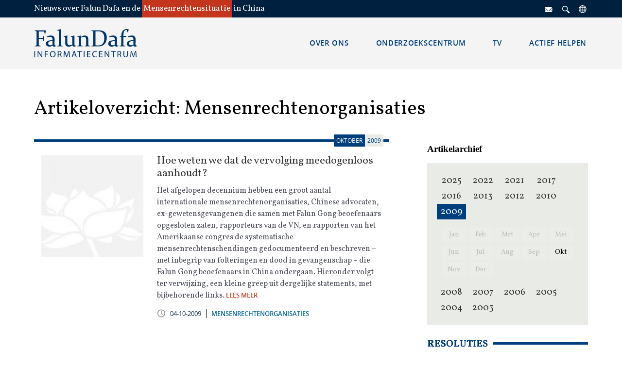

--- FILE ---
content_type: text/html; charset=utf-8
request_url: https://nl.faluninfo.eu/browse/humanrightsorganisations/2009
body_size: 4329
content:
<!DOCTYPE html>
<html>
<head lang="nl_NL">
	<meta charset="utf-8"/>
	<title>FalunInfo Nederland: Falun Dafa Informatiecentrum</title>

	<link rel="apple-touch-icon" sizes="180x180" href="/apple-touch-icon.png">
	<link rel="icon" type="image/png" sizes="32x32" href="/favicon-32x32.png">
	<link rel="icon" type="image/png" sizes="16x16" href="/favicon-16x16.png">
	<meta name="msapplication-TileColor" content="#da532c">
	<meta name="theme-color" content="#ffffff">
	
	
	<meta name="keywords" content=""/>
	<meta property="og:image" content=""/>
	<meta property="og:image:type" content="" />
	<meta property="og:type" content="article" />
	<meta property="og:title" content="FalunInfo Nederland: Falun Dafa Informatiecentrum" />
	<meta name="description" property="og:description" content="" />
	<meta property="og:url" content="https://nl.faluninfo.eu/browse/humanrightsorganisations/2009" />
	<meta name="robots" content="index, follow">
	<meta name="viewport" content="width=device-width, initial-scale=1, maximum-scale=1"/>

	<link href="https://shared.faluninfo.eu/assets/styles/2018/main.css?d=20251123" rel="stylesheet"/>
	<script src="https://shared.faluninfo.eu/assets/scripts/2018/main.js?d=20250502"></script>
	
</head>
<body>
	
	<section class="page-header">
	<div class="responsive-container">
		<div class="message">Nieuws over Falun Dafa en de <em>Mensenrechtensituatie</em> in China</div>
		<nav class="info-menu"><ul><li><a href="/contact" title="Contact"><i class="contact"></i></a></li><li><a href="/zoeken" title="Zoeken"><i class="search"></i></a></li><li><a href="https://faluninfo.eu/" title="Internationaal"><i class="international"></i></a></li></ul></nav>
	</div>
</section><section class="menu-bar">
	<div class="responsive-container">
		<button type="button" class="mobile-menu-button">
			<i>
				<span></span>
				<span></span>
				<span></span>
			</i>
		</button>
		<a href="/"><figure class="faluninfo-logo"><i class="infocenter"></i></figure></a>
		<nav class="main-menu"><nav class="info-menu-mobile"><ul><li><a href="/contact" title="Contact"><i class="contact"></i></a></li><li><a href="/zoeken" title="Zoeken"><i class="search"></i></a></li><li><a href="https://faluninfo.eu/" title="Internationaal"><i class="international"></i></a></li><li class="close-menu"></li></ul></nav><ul><li><a href="/watwijdoen"><span>Over ons</span></a><div class="popupmenu"><ul><li><a href="/watwijdoen"><figcaption><span>Wat wij doen</span></figcaption><figure class="cover"><img src="/images/201805/WhatWeDo_small.jpg"><img src="/images/201805/WhatWeDo_small.jpg"></figure></a></li><li><a href="/onzeachtergrond"><figcaption><span>Onze Achtergrond</span></figcaption><figure class="cover"><img src="/images/201805/SiteHistory_small.jpg"><img src="/images/201805/SiteHistory_small.jpg"></figure></a></li><li><a href="/gebruiktebronnen"><figcaption><span>Gebruikte Bronnen</span></figcaption><figure class="cover"><img src="/images/201805/UsesSources_small.jpg"><img src="/images/201805/UsesSources_small.jpg"></figure></a><div class="subitem"><ul><li><a href="/disclaimer"><span>Disclaimer</span></a></li></ul></div></li><li><a href="/contact"><figcaption><span>Zo bereikt u ons</span></figcaption><figure class="cover"><img src="/images/201805/Contact_small.jpg"><img src="/images/201805/Contact_small.jpg"></figure></a><div class="subitem"><ul><li><a href="/contact"><span>Formulier</span></a></li><li><a href="/contact/nederland"><span>Nederland</span></a></li><li><a href="/contact/belgie"><span>België</span></a></li></ul></div></li><li><a href="/sitemap"><figcaption><span>Sitemap</span></figcaption><figure class="cover"><img src="/images/201805/Sitemap_small.jpg"><img src="/images/201805/Sitemap_small.jpg"></figure></a><div class="subitem"><ul><li><a href="/archief/op_categorie"><span>Archief per categorie</span></a></li><li><a href="/archief/op_datum"><span>Archief op datum</span></a></li></ul></div></li></ul></div></li><li><a href="/achtergrond"><span>Onderzoekscentrum</span></a><div class="popupmenu"><ul><li><a href="/achtergrond"><figcaption><span>Achtergrond</span></figcaption><figure class="cover"><img src="/images/201805/Background_small.jpg"><img src="/images/201805/Background_small.jpg"></figure></a><div class="subitem"><ul><li><a href="/achtergrond/watisfalungong"><span>Wat is Falun Gong?</span></a></li><li><a href="/achtergrond/waarom_vervolgd"><span>Waarom vervolgd?</span></a></li><li><a href="/achtergrond/flg_tijdlijn"><span>Tijdlijn</span></a></li><li class="indent"><a href="/achtergrond/flg_tijdlijn"><span>Groei van Falun Gong</span></a></li><li class="indent"><a href="/achtergrond/verv_tijdlijn"><span>Aanloop naar de vervolging</span></a></li></ul></div></li><li><a href="/staatsapparaat"><figcaption><span>Staatsapparaat</span></figcaption><figure class="cover"><img src="/images/201805/StateMachinery_small.jpg"><img src="/images/201805/StateMachinery_small.jpg"></figure></a><div class="subitem"><ul><li><a href="/staatsapparaat/bureau610"><span>Het 610 Bureau</span></a></li><li class="indent"><a href="/staatsapparaat/sleutelfiguren"><span>Sleutelfiguren</span></a></li><li><a href="/staatsapparaat/propaganda"><span>Propaganda</span></a></li><li class="indent"><a href="/staatsapparaat/zelfverbranding"><span>In scéne gezette zelfverbranding</span></a></li><li class="indent"><a href="/staatsapparaat/zhongnanhai"><span>Zhongnanhai</span></a></li><li class="indent"><a href="/staatsapparaat/zogenaamdesterfgevallen"><span>De zogenaamde "1400 sterfgevallen"</span></a></li><li><a href="/staatsapparaat/censuur"><span>Censuur en internetcontrole</span></a></li><li><a href="/staatsapparaat/rechtsmisbruik"><span>Rechtsmisbruik</span></a></li><li class="indent"><a href="/staatsapparaat/mensenrechtenverdedigers"><span>Vervolgde advocaten</span></a></li><li><a href="/staatsapparaat/ccp"><span>CCP achtergrond</span></a></li><li class="indent"><a href="/staatsapparaat/ccp_tijdlijn"><span>Tijdlijn</span></a></li><li class="indent"><a href="/staatsapparaat/jiuping"><span>De Negen Commentaren</span></a></li></ul></div></li><li><a href="/slachtoffers"><figcaption><span>Slachtoffers</span></figcaption><figure class="cover"><img src="/images/201805/Victims_small.jpg"><img src="/images/201805/Victims_small.jpg"></figure></a><div class="subitem"><ul><li><a href="/slachtoffers/orgaanhandel"><span>Orgaanroof</span></a></li><li><a href="/slachtoffers/dodenlijst"><span>Dodenlijst</span></a></li><li><a href="/slachtoffers/arrestaties"><span>Arrestaties</span></a></li><li><a href="/slachtoffers/foltering"><span>Foltering</span></a></li><li class="indent"><a href="/slachtoffers/hersenspoeling"><span>Hersenspoeling</span></a></li><li class="indent"><a href="/slachtoffers/lichamelijke_foltering"><span>Lichamelijke foltering</span></a></li><li class="indent"><a href="/slachtoffers/psychiatrische_foltering"><span>Psychiatrische foltering</span></a></li><li class="indent"><a href="/slachtoffers/misbruik"><span>Misbruik en verkrachting</span></a></li><li><a href="/slachtoffers/dwangarbeid"><span>Dwangarbeid</span></a></li><li><a href="/slachtoffers/naasten"><span>Familie en kinderen</span></a></li><li class="indent"><a href="/slachtoffers/armoede"><span>Armoede</span></a></li><li><a href="/slachtoffers/werk_school"><span>Op werk en school</span></a></li><li><a href="/slachtoffers/getuigenissen"><span>Ooggetuigen</span></a></li></ul></div></li><li><a href="/buitenland"><figcaption><span>Invloed buiten China</span></figcaption><figure class="cover"><img src="/images/201805/PersecutionAbroad_small.jpg"><img src="/images/201805/PersecutionAbroad_small.jpg"></figure></a></li><li><a href="/ondersteuning"><figcaption><span>Wereldwijde steun</span></figcaption><figure class="cover"><img src="/images/201805/SupportWorldwide_small.jpg"><img src="/images/201805/SupportWorldwide_small.jpg"></figure></a><div class="subitem"><ul><li><a href="/ondersteuning/rechtszaken_wereldwijd"><span>Gerechtelijke aanklachten</span></a></li><li><a href="/ondersteuning/parlementen"><span>Parlementen & politici</span></a></li><li><a href="/ondersteuning/mensenrechtenorganisaties"><span>Mensenrechten&shy;organisaties</span></a></li><li><a href="/ondersteuning/artsen"><span>Artsen</span></a></li><li><a href="/ondersteuning/steun_overige"><span>Persoonlijke ondersteuning</span></a></li><li><a href="/ondersteuning/fg_activiteiten"><span>Activiteiten van Falun Gong</span></a></li></ul></div></li></ul></div></li><li><a href="https://tv.faluninfo.net/"><span>TV</span></a></li><li><a href="/zo_kunt_u_helpen"><span>Actief helpen</span></a><div class="popupmenu"><ul><li><a href="/zo_kunt_u_helpen"><figcaption><span>Zo kunt u helpen</span></figcaption><figure class="cover"><img src="/images/201805/HelpUs_small.jpg"><img src="/images/201805/HelpUs_small.jpg"></figure></a></li><li><a href="/petities"><figcaption><span>Online Petities</span></figcaption><figure class="cover"><img src="/images/201805/Petitions_small.jpg"><img src="/images/201805/Petitions_small.jpg"></figure></a></li><li><a href="/brieven_schrijven"><figcaption><span>Verzoekschriften schrijven</span></figcaption><figure class="cover"><img src="/images/201805/WriteLetters_small.jpg"><img src="/images/201805/WriteLetters_small.jpg"></figure></a></li><li><a href="/documentaires"><figcaption><span>Documentaires</span></figcaption><figure class="cover"><img src="/images/201805/Documentaries_small.jpg"><img src="/images/201805/Documentaries_small.jpg"></figure></a></li><li><a href="/succesverhalen"><figcaption><span>Succesverhalen</span></figcaption><figure class="cover"><img src="/images/201805/Stories_small.jpg"><img src="/images/201805/Stories_small.jpg"></figure></a></li></ul></div></li></ul></nav>
		<button onclick="gotoTop()" id="goto-top-button" title="naar de Top">
			<i class="symbol uaquo">
				<span></span>
				<span></span>
				<span></span>
				<span></span>
			</i>
		</button>
	</div>
</section><section class="article text">	<div class="responsive-container">		<header>			<h1>Artikeloverzicht: Mensenrechten&shy;organisaties</h1>		</header>	</div></section><section class="browse recentnews has-sidebar">	<div class="responsive-container">		<main class="recent-news-section">			<a id="10"></a><header>	<div class="deco-line"></div>	<span>Oktober<em>2009</em></span></header><article>	<h2><a href="/2009/10/04/hoe-weten-we-dat-de-vervolging-meedogenloos-aanhoudt"><span>Hoe weten we dat de vervolging meedogenloos aanhoudt?</span></a></h2>	<a href="/2009/10/04/hoe-weten-we-dat-de-vervolging-meedogenloos-aanhoudt" class="thumb-placeholder"><figure class="cover"><img src="/images/201802/o160x160/placeholder-topic.jpg" alt="" /></figure></a>	<figcaption>		<p><a href="/2009/10/04/hoe-weten-we-dat-de-vervolging-meedogenloos-aanhoudt">Het afgelopen decennium hebben een groot aantal internationale mensenrechtenorganisaties, Chinese advocaten, ex-gewetensgevangenen die samen met Falun Gong beoefenaars opgesloten zaten, rapporteurs van de VN, en rapporten van het Amerikaanse congres de systematische mensenrechtenschendingen gedocumenteerd en beschreven &ndash; met inbegrip van folteringen en dood in gevangenschap &ndash; die Falun Gong beoefenaars in China ondergaan. Hieronder volgt ter verwijzing, een kleine greep uit dergelijke statements, met bijbehorende links.</a> <a class="open-article" href="/2009/10/04/hoe-weten-we-dat-de-vervolging-meedogenloos-aanhoudt">LEES MEER</a></p>		<div class="info">			<i class="clock"></i>			<span class="date">04-10-2009</span>			<a class="open-topic" href="/ondersteuning/mensenrechtenorganisaties"><span class="category">Mensenrechten&shy;organisaties</span></a>		</div>	</figcaption></article>		</main>		<aside><div class="nav">	<header>		<div class="deco-line"></div>		<h1>Artikelarchief</h1>	</header>	<nav class="browse-menu"><ul><li><a href="/browse/humanrightsorganisations/2025">2025</a></li><li><a href="/browse/humanrightsorganisations/2022">2022</a></li><li><a href="/browse/humanrightsorganisations/2021">2021</a></li><li><a href="/browse/humanrightsorganisations/2017">2017</a></li><li><a href="/browse/humanrightsorganisations/2016">2016</a></li><li><a href="/browse/humanrightsorganisations/2013">2013</a></li><li><a href="/browse/humanrightsorganisations/2012">2012</a></li><li><a href="/browse/humanrightsorganisations/2010">2010</a></li><li class="selected"><a href="/browse/humanrightsorganisations/2009">2009</a></li></ul><div class="months"><ul><li class="disabled"><a href="#" onclick="return false" disabled>Jan</a></li><li class="disabled"><a href="#" onclick="return false" disabled>Feb</a></li><li class="disabled"><a href="#" onclick="return false" disabled>Mrt</a></li><li class="disabled"><a href="#" onclick="return false" disabled>Apr</a></li><li class="disabled"><a href="#" onclick="return false" disabled>Mei</a></li><li class="disabled"><a href="#" onclick="return false" disabled>Jun</a></li><li class="disabled"><a href="#" onclick="return false" disabled>Jul</a></li><li class="disabled"><a href="#" onclick="return false" disabled>Aug</a></li><li class="disabled"><a href="#" onclick="return false" disabled>Sep</a></li><li><a href="#10">Okt</a></li><li class="disabled"><a href="#" onclick="return false" disabled>Nov</a></li><li class="disabled"><a href="#" onclick="return false" disabled>Dec</a></li></ul></div><ul><li><li><a href="/browse/humanrightsorganisations/2008">2008</a></li><li><a href="/browse/humanrightsorganisations/2007">2007</a></li><li><a href="/browse/humanrightsorganisations/2006">2006</a></li><li><a href="/browse/humanrightsorganisations/2005">2005</a></li><li><a href="/browse/humanrightsorganisations/2004">2004</a></li><li><a href="/browse/humanrightsorganisations/2003">2003</a></li></ul></nav></div><div class="widget">
	<header>
		<div class="deco-line"></div>
		<h1>RESOLUTIES</h1>
	</header>

	<ul>
		<li>
			<figure class="cover"><img src="/images/201511/resolutions.jpg" alt="Resolutions"></figure>
			<h2>Resoluties</h2>
			<p>Regeringen pleiten voor mensenrechten, vrijheid van geloof en het stoppen van orgaanroof.</p>
	
			<a href="/2014/01/16/europees-parlement-neemt-resolutie-aan-tegen-orgaanoogstgruwel-in-china" class="redlined-button"><span>LEES MEER</span></a>
		</li>
	</ul>		
</div><div class="widget">
	<header>
		<div class="deco-line"></div>
		<h1>ORGAANROOF</h1>
	</header>

	<ul class="slideshow has-selector" data-startup="6000" data-interval="9000">
<!--		<li class="fixed">
			<figure class="cover"><img src="/images/201505/dafoh-logo.gif" alt=""></figure>
			<h2>Stop Orgaanroof in China:</h2>
			<p>Teken de online-petitie op de DAFOH website</p>
			
			<a href="/petities" class="redlined-button"><span>LEES MEER</span></a>
		</li>-->
		<li class="fixed">
			<figure class="cover"><img src="/images/201310/growth-organ-harvesting.jpg" alt=""></figure>
			<h2>Orgaanroof in China</h2>
			<p>Falun Gong beoefenaars op grote schaal slachtoffer</p>
		
			<a href="/slachtoffers/orgaanhandel" class="redlined-button"><span>LEES MEER</span></a>
		</li>
	</ul>
</div><div class="widget">
	<header>
		<div class="deco-line"></div>
		<h1>GERECHTELIJK</h1>
	</header>

	<ul class="slideshow has-selector" data-startup="6000" data-interval="9000">
		<li class="fixed">
			<figure class="cover"><img src="/images/201511/bjztj.jpg"></figure>
			<h2>Gerechtelijke aanklachten</h2>
			<p>Nieuwe Chinese wet inspireert meer dan 120.000 Chinezen om Jiang Zemin aan te klagen.</p>
					
			<a href="/ondersteuning/rechtszaken_wereldwijd" class="redlined-button"><span>LEES MEER</span></a>
		</li>
		<li>
			<figure class="cover"><img src="/images/201511/gao_zhisheng.jpg"></figure>
			<h2>Vervolgde advocaten</h2>
			<p>Advocaat verliest alles na beoefenaars van Falun Gong te verdedigen in de rechtbank.</p>

			<a href="/2012/08/10/gevangen-genomen-chinese-advocaat-gao-zhisheng-wint-award" class="redlined-button"><span>LEES MEER</span></a>
		</li>
	</ul>
</div><div class="widget">
	<header>
		<div class="deco-line"></div>
		<h1>SOCIAL MEDIA</h1>
	</header>

	<ul>
		<li>
			<a href="https://www.facebook.com/NLFalunInfo/" target="_blank">
				
			<h2>Volg ons op Facebook</h2>
			<p>Blijf geïnformeerd, deel onze artikelen en help ons het nieuws over deze gruwelheden in China te verspreiden.

<div id="fb-root"></div>
<script>(function(d, s, id) {
  var js, fjs = d.getElementsByTagName(s)[0];
  if (d.getElementById(id)) return;
  js = d.createElement(s); js.id = id;
  js.src = "//connect.facebook.net/en_US/sdk.js#xfbml=1&version=v2.9";
  fjs.parentNode.insertBefore(js, fjs);
}(document, 'script', 'facebook-jssdk'));
</script>
<div class="fb-like" data-href="https://www.facebook.com/FalunInfoNederland/" data-width="300px" data-layout="standard" data-action="like" data-size="large" data-show-faces="true" data-share="false"></div>
	
			</a>
		</li>
	</ul>
</div></aside>	</div></section><section class="page-footer">
	<div class="responsive-container">
		<i class="lotus"></i>
		<nav class="footer-items"><ul><li><label>Basis</label><ul><li><a href="/achtergrond/watisfalungong">Wat is Falun Gong?</a></li><li><a href="/achtergrond/waarom_vervolgd">Waarom vervolgd?</a></li><li><a href="/2015/10/26/scope-van-de-vervolging">Scope van de vervolging</a></li><li><a href="/zo_kunt_u_helpen">Actief helpen</a></li></ul></li><li><label>Over ons</label><ul><li><a href="/watwijdoen">Wat wij doen</a></li><li><a href="/onzeachtergrond">Onze achtergrond</a></li><li><a href="/gebruiktebronnen">Gebruikte bronnen</a></li></ul></li><li><label>Lokaal Nieuws</label><ul><li><a href="/tag/Nederland">Nederland</a></li><li><a href="/tag/België">België</a></li></ul></li><li><label>Wettelijke</label><ul><li><a href="/disclaimer">Privacy/disclaimer</a></li></ul></li></ul></nav>
	</div>
</section>
</body>
</html>

--- FILE ---
content_type: image/svg+xml
request_url: https://shared.faluninfo.eu/assets/images/fgi-logo-NL.svg
body_size: 4221
content:
<?xml version="1.0" encoding="utf-8"?>
<!-- Generator: Adobe Illustrator 16.0.0, SVG Export Plug-In . SVG Version: 6.00 Build 0)  -->
<!DOCTYPE svg PUBLIC "-//W3C//DTD SVG 1.1//EN" "http://www.w3.org/Graphics/SVG/1.1/DTD/svg11.dtd">
<svg version="1.1" id="Layer_1" xmlns="http://www.w3.org/2000/svg" xmlns:xlink="http://www.w3.org/1999/xlink" x="0px" y="0px"
	 width="213.415px" height="58.394px" viewBox="0 -0.049 213.415 58.394" enable-background="new 0 -0.049 213.415 58.394"
	 xml:space="preserve">
<g>
	<path fill="#00366A" d="M9.811,28.37c0,1.863,0.014,3.396,0.047,4.595c0.016,0.379,0.221,0.625,0.615,0.734l3.268,0.995
		l0.049,1.019c-2.291-0.048-4.375-0.07-6.252-0.07c-1.881,0-3.838,0.022-5.873,0.07l-0.096-1.019l2.912-0.876
		c0.41-0.126,0.625-0.371,0.641-0.734c0.031-1.279,0.047-2.85,0.047-4.713V9.166c0-0.806-0.004-1.531-0.012-2.18
		c-0.008-0.646-0.02-1.23-0.035-1.752c-0.016-0.41-0.205-0.68-0.568-0.805L1.616,3.505L1.569,2.487
		C3.606,2.55,5.563,2.582,7.442,2.582h5.754c3.537,0,7.271-0.031,11.203-0.095l0.141,0.188l-1.373,7.317l-0.947,0.166L20.75,4.687
		H9.811V18.21h2.273c1.641,0,3.473-0.017,5.494-0.048c0.426-0.016,0.693-0.221,0.805-0.616l0.971-3.197l1.137-0.047
		c-0.047,2.211-0.07,3.845-0.07,4.902c0,1.026,0.023,2.637,0.07,4.831l-1.137,0.095l-0.994-3.244
		c-0.127-0.41-0.363-0.623-0.711-0.64c-2.068-0.03-3.932-0.047-5.59-0.047H9.811V28.37L9.811,28.37z"/>
	<path fill="#00366A" d="M26.506,15.156c3.078-1.342,5.801-2.014,8.17-2.014c2.424,0,4.342,0.633,5.75,1.896s2.104,3.087,2.088,5.47
		l-0.117,9.853c-0.018,0.806,0.002,1.453,0.059,1.942c0.057,0.488,0.197,0.863,0.428,1.125c0.229,0.261,0.57,0.441,1.029,0.545
		c0.457,0.103,1.072,0.162,1.848,0.177l0.117,0.924c-0.68,0.269-1.508,0.537-2.486,0.806c-0.982,0.268-1.648,0.402-1.998,0.402
		c-1.549,0-2.609-0.79-3.186-2.368c-2.232,1.595-4.34,2.392-6.316,2.392c-2.219,0-4.002-0.541-5.352-1.621
		c-1.35-1.082-2.021-2.609-2.021-4.584c0-2.43,1.086-4.223,3.256-5.375c2.172-1.151,5.578-1.729,10.219-1.729l0.025-1.847
		c0.016-1.769-0.436-3.079-1.352-3.931c-0.914-0.853-2.32-1.279-4.217-1.279c-1.438,0-3.234,0.27-5.396,0.805L26.506,15.156z
		 M37.991,24.913c-3.32,0-5.588,0.339-6.801,1.019c-1.213,0.679-1.818,1.824-1.818,3.434c0,1.5,0.402,2.563,1.205,3.186
		c0.805,0.623,1.895,0.935,3.275,0.935c1.561,0,2.926-0.276,4.094-0.829L37.991,24.913z"/>
	<path fill="#00366A" d="M47.985,2.416l-0.119-0.781c2.797-0.537,5.379-1.098,7.744-1.683l0.213,0.188
		c-0.094,2.574-0.143,6.15-0.143,10.729v15.417c0,2.827,0.016,5.101,0.049,6.82c0.047,0.458,0.268,0.743,0.662,0.853l2.582,0.782
		l0.068,0.972c-2.131-0.049-3.975-0.072-5.527-0.072c-1.555,0-3.393,0.023-5.508,0.072l-0.096-0.972l2.678-0.782
		c0.395-0.125,0.607-0.379,0.641-0.758c0.029-1.783,0.047-3.773,0.047-5.968V17.5c0-5.873-0.031-10.584-0.094-14.138L47.985,2.416z"
		/>
	<path fill="#00366A" d="M79.145,33.556c-2.467,1.832-4.934,2.746-7.398,2.746c-2.482,0-4.344-0.631-5.584-1.895
		s-1.861-3.039-1.861-5.328v-5.021c0-3.377-0.031-5.912-0.094-7.602l-3.15-0.854l-0.119-0.805c2.766-0.504,5.332-1.058,7.697-1.658
		l0.213,0.166c-0.094,1.849-0.143,4.225-0.143,7.129v7.531c0,1.91,0.449,3.295,1.348,4.155c0.896,0.86,2.166,1.291,3.803,1.291
		c1.639,0,3.316-0.435,5.033-1.302V22.023c0-2.211-0.031-4.064-0.094-5.564l-3.127-0.854L75.549,14.8
		c2.75-0.506,5.309-1.059,7.674-1.658l0.213,0.166c-0.094,1.895-0.143,4.318-0.143,7.271c0,5.731,0.016,9.228,0.049,10.491
		c0.014,0.646,0.063,1.168,0.141,1.563c0.08,0.396,0.229,0.699,0.451,0.912c0.221,0.213,0.547,0.363,0.982,0.45
		c0.434,0.087,1.014,0.14,1.74,0.154l0.119,0.924c-0.729,0.284-1.564,0.558-2.512,0.817c-0.947,0.261-1.598,0.391-1.941,0.391
		C80.725,36.28,79.667,35.372,79.145,33.556z"/>
	<path fill="#00366A" d="M89.262,14.8c2.65-0.504,5.154-1.058,7.512-1.658l0.238,0.166v2.748c2.75-1.941,5.311-2.914,7.682-2.914
		c2.244,0,4.002,0.627,5.275,1.884c1.271,1.255,1.906,3.034,1.906,5.34v8.358c0,1.975,0.018,3.435,0.051,4.381
		c0.016,0.428,0.221,0.703,0.613,0.83l2.629,0.805l0.049,0.971c-2.084-0.048-3.904-0.07-5.459-0.07c-1.557,0-3.279,0.022-5.176,0.07
		l-0.096-0.971l2.369-0.688c0.363-0.125,0.561-0.371,0.592-0.733c0.018-0.222,0.023-0.718,0.023-1.492V21.503
		c0-1.943-0.465-3.336-1.395-4.181s-2.299-1.267-4.111-1.267c-1.59,0-3.236,0.457-4.938,1.373v10.35
		c0,1.975,0.016,3.781,0.047,5.423c0.016,0.427,0.197,0.695,0.545,0.806l2.463,0.734l0.047,0.971
		c-1.957-0.047-3.713-0.07-5.268-0.07c-1.557,0-3.391,0.023-5.506,0.07l-0.096-0.971l2.795-0.805
		c0.346-0.143,0.525-0.387,0.545-0.734c0.016-1.01,0.021-1.98,0.021-2.912v-8.076c0-2.068-0.033-3.986-0.096-5.754l-3.148-0.854
		L89.262,14.8z"/>
	<path fill="#00366A" d="M124.405,35.64c-1.91,0-3.867,0.022-5.871,0.07l-0.096-1.019l2.912-0.876
		c0.41-0.126,0.625-0.371,0.641-0.734c0.016-0.631,0.027-1.338,0.035-2.119s0.012-1.646,0.012-2.594V9.163
		c0-0.805-0.004-1.53-0.012-2.179c-0.008-0.646-0.021-1.23-0.035-1.752c-0.016-0.41-0.205-0.68-0.568-0.805l-2.938-0.924
		l-0.047-1.019c2.037,0.063,4.018,0.095,5.939,0.095c1.578,0,3.102-0.039,4.566-0.117c1.467-0.08,2.975-0.119,4.52-0.119
		c5.521,0,9.672,1.258,12.447,3.776s4.164,6.257,4.164,11.214c0,5.84-1.543,10.375-4.627,13.604
		c-3.082,3.23-7.41,4.844-12.977,4.844c-1.531,0-2.896-0.023-4.094-0.07S125.856,35.64,124.405,35.64z M126.68,33.533
		c0.93,0.126,1.842,0.209,2.732,0.249c0.893,0.04,1.787,0.06,2.689,0.06c4.168,0,7.342-1.229,9.52-3.684
		c2.18-2.455,3.27-6.216,3.27-11.283c0-4.927-1.035-8.578-3.104-10.953c-2.068-2.377-5.344-3.564-9.828-3.564
		c-0.709,0-1.496,0.016-2.355,0.047c-0.861,0.031-1.836,0.087-2.924,0.166V33.533L126.68,33.533z"/>
	<path fill="#00366A" d="M155.073,15.156c3.08-1.342,5.803-2.014,8.17-2.014c2.426,0,4.342,0.633,5.75,1.896s2.105,3.087,2.09,5.47
		l-0.119,9.853c-0.016,0.806,0.004,1.453,0.059,1.942c0.057,0.488,0.197,0.863,0.428,1.125c0.23,0.261,0.572,0.441,1.029,0.545
		c0.457,0.103,1.074,0.162,1.848,0.177l0.119,0.924c-0.68,0.269-1.51,0.537-2.49,0.806c-0.979,0.268-1.645,0.402-1.998,0.402
		c-1.547,0-2.605-0.79-3.182-2.368c-2.234,1.595-4.342,2.392-6.32,2.392c-2.217,0-4-0.541-5.35-1.621
		c-1.348-1.082-2.021-2.609-2.021-4.584c0-2.43,1.084-4.223,3.258-5.375c2.17-1.151,5.574-1.729,10.219-1.729l0.023-1.847
		c0.018-1.769-0.434-3.079-1.352-3.931c-0.916-0.854-2.32-1.279-4.215-1.279c-1.438,0-3.238,0.27-5.4,0.805L155.073,15.156z
		 M166.559,24.913c-3.32,0-5.588,0.339-6.803,1.019c-1.213,0.679-1.818,1.824-1.818,3.434c0,1.5,0.4,2.563,1.207,3.186
		c0.803,0.623,1.895,0.935,3.271,0.935c1.564,0,2.93-0.276,4.098-0.829L166.559,24.913z"/>
	<path fill="#00366A" d="M184.368,16.269v12.859c0,1.483,0.016,2.787,0.047,3.907c0.031,0.427,0.238,0.695,0.617,0.806l3.006,0.899
		l0.072,0.972c-2.385-0.049-4.346-0.072-5.885-0.072c-1.572,0-3.414,0.023-5.529,0.072l-0.119-0.972l2.652-0.758
		c0.439-0.142,0.67-0.403,0.688-0.782c0.031-0.979,0.047-2.014,0.047-3.102V16.15l-3.221-0.805l-0.166-0.996l3.41-0.283V13.97
		c0-4.451,0.971-7.9,2.912-10.349c1.941-2.446,4.539-3.671,7.791-3.671c1.596,0,3.135,0.198,4.619,0.592
		c-0.537,1.926-0.994,3.908-1.373,5.944l-0.996,0.188l-1.539-4.735c-0.363-0.048-0.82-0.071-1.373-0.071
		c-1.816,0-3.213,0.813-4.191,2.439c-0.98,1.625-1.469,4.603-1.469,8.928v0.781h5.896v2.25h-5.896V16.269z"/>
	<path fill="#00366A" d="M193.366,15.156c3.08-1.342,5.803-2.014,8.17-2.014c2.426,0,4.342,0.633,5.75,1.896s2.105,3.087,2.09,5.47
		l-0.119,9.853c-0.016,0.806,0.004,1.453,0.059,1.942c0.057,0.488,0.197,0.863,0.428,1.125c0.23,0.261,0.572,0.441,1.029,0.545
		c0.457,0.103,1.074,0.162,1.848,0.177l0.119,0.924c-0.68,0.269-1.51,0.537-2.49,0.806c-0.979,0.268-1.645,0.402-1.998,0.402
		c-1.547,0-2.605-0.79-3.182-2.368c-2.234,1.595-4.342,2.392-6.32,2.392c-2.217,0-4-0.541-5.35-1.621
		c-1.348-1.082-2.021-2.609-2.021-4.584c0-2.43,1.084-4.223,3.258-5.375c2.17-1.151,5.574-1.729,10.219-1.729l0.023-1.847
		c0.018-1.769-0.434-3.079-1.352-3.931c-0.916-0.854-2.32-1.279-4.215-1.279c-1.438,0-3.238,0.27-5.4,0.805L193.366,15.156z
		 M204.852,24.913c-3.32,0-5.588,0.339-6.803,1.019c-1.213,0.679-1.818,1.824-1.818,3.434c0,1.5,0.4,2.563,1.207,3.186
		c0.803,0.623,1.895,0.935,3.271,0.935c1.564,0,2.93-0.276,4.098-0.829L204.852,24.913z"/>
	<path fill="#00366A" d="M2.309,45.528v12.659H0.676V45.528H2.309z"/>
	<path fill="#00366A" d="M7.477,58.187V45.528h1.785l4.057,6.405c0.938,1.484,1.672,2.816,2.271,4.113l0.037-0.019
		c-0.148-1.69-0.188-3.231-0.188-5.203v-5.297h1.539v12.659h-1.652l-4.02-6.424c-0.883-1.408-1.729-2.854-2.367-4.227l-0.057,0.02
		c0.096,1.597,0.133,3.117,0.133,5.222v5.409H7.477z"/>
	<path fill="#00366A" d="M22.153,45.528h6.818v1.371h-5.188v4.208h4.791v1.354h-4.791v5.729h-1.633V45.528H22.153z"/>
	<path fill="#00366A" d="M44.434,51.726c0,4.359-2.648,6.668-5.881,6.668c-3.344,0-5.691-2.592-5.691-6.424
		c0-4.02,2.5-6.648,5.881-6.648C42.198,45.322,44.434,47.97,44.434,51.726z M34.61,51.933c0,2.705,1.465,5.127,4.039,5.127
		c2.592,0,4.057-2.385,4.057-5.258c0-2.518-1.314-5.147-4.039-5.147C35.961,46.655,34.61,49.154,34.61,51.933z"/>
	<path fill="#00366A" d="M48.872,45.697c0.826-0.169,2.01-0.264,3.137-0.264c1.748,0,2.875,0.32,3.664,1.033
		c0.639,0.563,0.994,1.428,0.994,2.404c0,1.672-1.051,2.78-2.385,3.23v0.057c0.977,0.338,1.559,1.239,1.859,2.555
		c0.414,1.766,0.713,2.986,0.977,3.475h-1.689c-0.207-0.357-0.488-1.446-0.846-3.024c-0.377-1.747-1.053-2.403-2.537-2.461h-1.539
		v5.485h-1.635V45.697z M50.506,51.464h1.672c1.746,0,2.855-0.959,2.855-2.404c0-1.635-1.184-2.348-2.912-2.367
		c-0.789,0-1.354,0.074-1.615,0.15V51.464z"/>
	<path fill="#00366A" d="M71.961,52.628c-0.094-1.767-0.207-3.889-0.188-5.467h-0.057c-0.434,1.484-0.959,3.063-1.6,4.809
		l-2.232,6.143h-1.24l-2.047-6.029c-0.604-1.785-1.109-3.418-1.467-4.921h-0.037c-0.037,1.578-0.133,3.7-0.244,5.599l-0.338,5.428
		h-1.561l0.883-12.66h2.086l2.16,6.124c0.525,1.56,0.957,2.948,1.277,4.265h0.055c0.32-1.277,0.771-2.668,1.334-4.265L71,45.529
		h2.086l0.789,12.66h-1.598L71.961,52.628z"/>
	<path fill="#00366A" d="M80.569,54.207l-1.314,3.98h-1.689l4.301-12.659h1.973l4.32,12.659h-1.748l-1.352-3.98H80.569z
		 M84.721,52.929l-1.24-3.645c-0.281-0.826-0.469-1.578-0.658-2.311h-0.037c-0.188,0.75-0.395,1.521-0.639,2.291l-1.238,3.664
		H84.721z"/>
	<path fill="#00366A" d="M93.29,46.917h-3.85v-1.39h9.373v1.39h-3.871v11.27H93.29V46.917L93.29,46.917z"/>
	<path fill="#00366A" d="M104.17,45.528v12.659h-1.635V45.528H104.17z"/>
	<path fill="#00366A" d="M115.893,52.253h-4.922v4.563h5.484v1.37h-7.119V45.528h6.836v1.371h-5.201V50.9h4.922V52.253z"/>
	<path fill="#00366A" d="M129.741,57.775c-0.602,0.3-1.803,0.602-3.344,0.602c-3.568,0-6.256-2.255-6.256-6.406
		c0-3.963,2.688-6.648,6.611-6.648c1.578,0,2.572,0.338,3.006,0.563l-0.395,1.334c-0.621-0.301-1.504-0.526-2.555-0.526
		c-2.969,0-4.941,1.897-4.941,5.222c0,3.1,1.785,5.09,4.865,5.09c0.996,0,2.01-0.207,2.668-0.525L129.741,57.775z"/>
	<path fill="#00366A" d="M140.659,52.253h-4.922v4.563h5.484v1.37h-7.119V45.528h6.838v1.371h-5.203V50.9h4.922V52.253z"/>
	<path fill="#00366A" d="M145.659,58.187V45.528h1.783l4.059,6.405c0.938,1.484,1.672,2.816,2.271,4.113l0.039-0.019
		c-0.15-1.69-0.189-3.231-0.189-5.203v-5.297h1.541v12.659h-1.652l-4.02-6.424c-0.883-1.408-1.729-2.854-2.367-4.227l-0.057,0.02
		c0.094,1.597,0.131,3.117,0.131,5.222v5.409H145.659z"/>
	<path fill="#00366A" d="M162.737,46.917h-3.85v-1.39h9.373v1.39h-3.871v11.27h-1.652V46.917L162.737,46.917z"/>
	<path fill="#00366A" d="M171.983,45.697c0.826-0.169,2.01-0.264,3.137-0.264c1.746,0,2.873,0.32,3.662,1.033
		c0.639,0.563,0.996,1.428,0.996,2.404c0,1.672-1.053,2.78-2.387,3.23v0.057c0.979,0.338,1.561,1.239,1.859,2.555
		c0.412,1.766,0.713,2.986,0.979,3.475h-1.691c-0.207-0.357-0.488-1.446-0.846-3.024c-0.375-1.747-1.051-2.403-2.535-2.461h-1.541
		v5.485h-1.633V45.697z M173.616,51.464h1.672c1.748,0,2.855-0.959,2.855-2.404c0-1.635-1.186-2.348-2.912-2.367
		c-0.787,0-1.354,0.074-1.615,0.15V51.464z"/>
	<path fill="#00366A" d="M186.036,45.528v7.495c0,2.836,1.26,4.039,2.949,4.039c1.879,0,3.08-1.24,3.08-4.039v-7.495h1.654v7.382
		c0,3.889-2.049,5.484-4.791,5.484c-2.594,0-4.547-1.483-4.547-5.409v-7.457H186.036z"/>
	<path fill="#00366A" d="M209.54,52.628c-0.094-1.767-0.207-3.889-0.188-5.467h-0.059c-0.432,1.484-0.957,3.063-1.596,4.809
		l-2.236,6.143h-1.236l-2.049-6.029c-0.602-1.785-1.107-3.418-1.467-4.921h-0.037c-0.035,1.578-0.131,3.7-0.242,5.599l-0.34,5.428
		h-1.559l0.883-12.66h2.084l2.16,6.124c0.525,1.56,0.959,2.948,1.277,4.265h0.057c0.318-1.277,0.771-2.668,1.334-4.265l2.254-6.124
		h2.084l0.789,12.66h-1.596L209.54,52.628z"/>
</g>
</svg>
